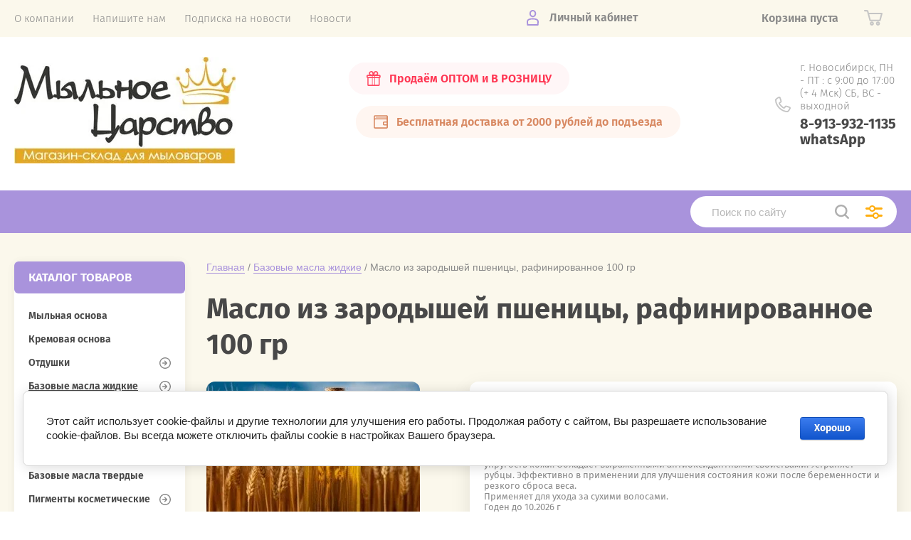

--- FILE ---
content_type: text/html; charset=utf-8
request_url: https://samshitnord.ru/magazin-2/product/maslo-iz-zarodyshej-pshenicy-rafinirovannoe-50-gr
body_size: 24785
content:
			<!doctype html>
<html lang="ru">
<head> <link rel="icon" href="/favicon.ico" type="image/x-icon" />
<meta charset="utf-8">
<meta name="robots" content="all"/>
<title>Масло из зародышей пшеницы, рафинированное 100 гр</title>
<meta name="description" content="Масло из зародышей пшеницы, рафинированное 100 гр">
<meta name="keywords" content="Масло из зародышей пшеницы, рафинированное 100 гр">
<meta name="SKYPE_TOOLBAR" content="SKYPE_TOOLBAR_PARSER_COMPATIBLE">
<meta name="viewport" content="width=device-width, initial-scale=1.0, maximum-scale=1.0, user-scalable=no">
<meta name="format-detection" content="telephone=no">
<meta http-equiv="x-rim-auto-match" content="none">
<link rel="stylesheet" href="/t/v97/images/theme0/theme.scss.css">
<script src="/g/libs/jquery/1.10.2/jquery.min.js"></script>
<script src="/g/libs/jqueryui/1.10.3/jquery-ui.min.js"></script>
	<link rel="stylesheet" href="/g/css/styles_articles_tpl.css">
<link rel='stylesheet' type='text/css' href='/shared/highslide-4.1.13/highslide.min.css'/>
<script type='text/javascript' src='/shared/highslide-4.1.13/highslide.packed.js'></script>
<script type='text/javascript'>
hs.graphicsDir = '/shared/highslide-4.1.13/graphics/';
hs.outlineType = null;
hs.showCredits = false;
hs.lang={cssDirection:'ltr',loadingText:'Загрузка...',loadingTitle:'Кликните чтобы отменить',focusTitle:'Нажмите чтобы перенести вперёд',fullExpandTitle:'Увеличить',fullExpandText:'Полноэкранный',previousText:'Предыдущий',previousTitle:'Назад (стрелка влево)',nextText:'Далее',nextTitle:'Далее (стрелка вправо)',moveTitle:'Передвинуть',moveText:'Передвинуть',closeText:'Закрыть',closeTitle:'Закрыть (Esc)',resizeTitle:'Восстановить размер',playText:'Слайд-шоу',playTitle:'Слайд-шоу (пробел)',pauseText:'Пауза',pauseTitle:'Приостановить слайд-шоу (пробел)',number:'Изображение %1/%2',restoreTitle:'Нажмите чтобы посмотреть картинку, используйте мышь для перетаскивания. Используйте клавиши вперёд и назад'};</script>

<!-- 46b9544ffa2e5e73c3c971fe2ede35a5 -->
<script type='text/javascript' src='/shared/s3/js/lang/ru.js'></script>
<script type='text/javascript' src='/shared/s3/js/common.min.js'></script>
<link rel='stylesheet' type='text/css' href='/shared/s3/css/calendar.css' /><link rel="icon" href="/favicon.ico" type="image/x-icon">

<!--s3_require-->
<link rel="stylesheet" href="/g/basestyle/1.0.1/user/user.css" type="text/css"/>
<link rel="stylesheet" href="/g/basestyle/1.0.1/cookie.message/cookie.message.css" type="text/css"/>
<link rel="stylesheet" href="/g/basestyle/1.0.1/user/user.blue.css" type="text/css"/>
<script type="text/javascript" src="/g/basestyle/1.0.1/user/user.js" async></script>
<link rel="stylesheet" href="/g/basestyle/1.0.1/cookie.message/cookie.message.blue.css" type="text/css"/>
<script type="text/javascript" src="/g/basestyle/1.0.1/cookie.message/cookie.message.js" async></script>
<!--/s3_require-->

<!--s3_goal-->
<script src="/g/s3/goal/1.0.0/s3.goal.js"></script>
<script>new s3.Goal({map:{"134203":{"goal_id":"134203","object_id":"7805803","event":"submit","system":"metrika","label":"order","code":"anketa"}}, goals: [], ecommerce:[{"ecommerce":{"detail":{"products":[{"id":"853018702","name":"Масло из зародышей пшеницы, рафинированное 100 гр","price":125,"brand":null,"category":"Базовые масла жидкие"}]}}}]});</script>
<!--/s3_goal-->
			
		
		
		
			<link rel="stylesheet" type="text/css" href="/g/shop2v2/default/css/theme.less.css">		
			<script type="text/javascript" src="/g/printme.js"></script>
		<script type="text/javascript" src="/g/shop2v2/default/js/tpl.js"></script>
		<script type="text/javascript" src="/g/shop2v2/default/js/baron.min.js"></script>
		
			<script type="text/javascript" src="/g/shop2v2/default/js/shop2.2.js"></script>
		
	<script type="text/javascript">shop2.init({"productRefs": {"232685303":{"ves":{"64384803":["290974703"],"64385003":["853018702"],"64385203":["290974903"],"64385403":["290975103"],"64385603":["290975303"]}}},"apiHash": {"getPromoProducts":"ce011cbea1a3a4610c58e686c670ba6e","getSearchMatches":"fb491c699077fa6f4982eda130f41562","getFolderCustomFields":"819ff4b35a95375d79c1deba73db35e1","getProductListItem":"db0d1597a6d2ac601857e2bb3de757db","cartAddItem":"c68b2399596fe7fa07cffa2efc3e43e3","cartRemoveItem":"b8d510f7cc8a6d1c0db7befb11e348ef","cartUpdate":"90b4d76b25405672daa67bada8ff7d46","cartRemoveCoupon":"06fef2afbfa1a84dbc966a99be4c5f07","cartAddCoupon":"7546bbcf28b5a20ae72f5e183e04e0c8","deliveryCalc":"9becf7fab49aa6e3858cfca83a4615fa","printOrder":"34ed71713b241c5a830e5becdae476b2","cancelOrder":"77a146b3df3cd2eb3d3a97f55d6f2ba4","cancelOrderNotify":"df90d8faf653f64476f5f9b450229454","repeatOrder":"35563201240d5c92a3fb7b24ba5d8356","paymentMethods":"5c663c3034964cc4b0fcf67504323b99","compare":"c7eb6bc83b3f2d133b42a6946dbd34b0"},"hash": null,"verId": 42262,"mode": "product","step": "","uri": "/magazin-2","IMAGES_DIR": "/d/","my": {"show_sections":true,"price_fa_rouble":true,"new_alias":"\u041d\u043e\u0432\u0438\u043d\u043a\u0430","special_alias":"\u0410\u043a\u0446\u0438\u044f","small_images_width":140,"collection_image_width":290,"collection_image_height":265},"shop2_cart_order_payments": 3,"cf_margin_price_enabled": 0,"maps_yandex_key":"","maps_google_key":""});</script>
     <link rel="stylesheet" href="/t/v97/images/theme1/theme.scss.css">
<link rel="stylesheet" href="/t/v97/images/site.addons.scss.css">


<script>
	$(function(){
		$('.folders-left li').each(function(){
			if($(this).hasClass('haschild')) {
				$(this).find('> a').append("<span class='arrow-item'></span>");
		    }
		})
	})
</script>


<script src="/t/v97/images/main.js"></script>

<!--[if lt IE 10]>
<script src="/g/libs/ie9-svg-gradient/0.0.1/ie9-svg-gradient.min.js"></script>
<script src="/g/libs/jquery-placeholder/2.0.7/jquery.placeholder.min.js"></script>
<script src="/g/libs/jquery-textshadow/0.0.1/jquery.textshadow.min.js"></script>
<script src="/g/s3/misc/ie/0.0.1/ie.js"></script>
<![endif]-->
<!--[if lt IE 9]>
<script src="/g/libs/html5shiv/html5.js"></script>
<![endif]-->

<!-- Global site tag (gtag.js) - Google Analytics -->
<script async src="https://www.googletagmanager.com/gtag/js?id=UA-71410126-1"></script>
<script>
  window.dataLayer = window.dataLayer || [];
  function gtag(){dataLayer.push(arguments);}
  gtag('js', new Date());

  gtag('config', 'UA-71410126-1');
</script>

</head>
<body style="opacity: 0;">
	
	<div class="site-wrapper">
		<header role="banner" class="site-header">
			
			<div class="header-top-wrapper">
				<div class="header-top-inner">
					<a href="#" class="menuButton onButtonClick">
						<span class="line"></span>
					</a>
					<div class="menu-countainer-wr" id="menuContainer">
						<div class="menu-container-inner">
							<a href="#" class="close-menu"></a>
							<div class="menu-container-scroll">
								<nav class="menu-top-wrapper">
									<ul class="menu-top"><li class="  "><a href="/about"  ><span>О компании</span></a></li><li class="  "><a href="/napishite-nam"  ><span>Напишите нам</span></a></li><li class="  "><a href="/podpiska_na_novosti_internet-magazi"  ><span>Подписка на новости</span></a></li><li class="  "><a href="/novosti"  ><span>Новости</span></a></li></ul>								</nav>
							</div>
						</div>
					</div>
					<div class="right-header-top">
												<div class="user-flags-wrapper">
														<a href="/news" class="action-flag">
								<div class="icon">Продаём ОПТОМ и В РОЗНИЦУ</div>
							</a>
																					<a href="/dostavka-i-oplata" class="payment-flag">
								<div class="icon">Бесплатная доставка от 2000 рублей до подъезда</div>
							</a>
													</div>
												<div class="login-block-wrapper">
							<div class="title-login"><span class="title-in">Личный кабинет</span></div>
							<div class="login-form">
	<div class="block-body">
					<form method="post" action="/registraciya_polzovate">
				<input type="hidden" name="mode" value="login" />
				<div class="row">
					<label for="login" class="row-title">Логин или e-mail:</label>
					<label class="field text"><input type="text" name="login" id="login" tabindex="1" value="" /></label>
				</div>
				<div class="row">
					<label for="password" class="row-title">Пароль:</label>
					<label class="field password"><input type="password" name="password" id="password" tabindex="2" value="" /></label>
					<button type="submit" class="signin-btn" tabindex="3">Войти</button>
				</div>
			<re-captcha data-captcha="recaptcha"
     data-name="captcha"
     data-sitekey="6LddAuIZAAAAAAuuCT_s37EF11beyoreUVbJlVZM"
     data-lang="ru"
     data-rsize="invisible"
     data-type="image"
     data-theme="light"></re-captcha></form>
			<div class="link-login">
				<a href="/registraciya_polzovate/register" class="register"><span>Регистрация</span></a>
			</div>
			<div class="link-login">
				<a href="/registraciya_polzovate/forgot_password"><span>Забыли пароль?</span></a>
			</div>
		
	</div>
</div>						</div>
						<div class="cart-mini-wrapper">
							
	<div id="shop2-cart-preview">
					<div class="title-cart-mini empty"><span class="title-in">Корзина пуста</span></div>
			</div><!-- Cart Preview -->
	
						</div>
					</div>
				</div>
			</div>
			
			<div class="header-bottom-wrapper">
				<div class="header-bottom-inner">
					<div class="company-info-wrapper">
						<div class="site-logo"><a href="http://samshitnord.ru"><img src="/thumb/2/aNkdCSZqLD6hhOgvZXxDyg/r150/d/logo_samshit_itogovyj.jpg" alt=""></a></div>						<div class="sitename-wrap">
																				</div>
					</div>
					<div class="right-bottom-header">
												<div class="user-flags-wrapper">
														<a href="/news" class="action-flag">
								<div class="icon">Продаём ОПТОМ и В РОЗНИЦУ</div>
							</a>
																					<a href="/dostavka-i-oplata" class="payment-flag">
								<div class="icon">Бесплатная доставка от 2000 рублей до подъезда</div>
							</a>
													</div>
																		<div class="site-contacts-wrapper">
							<div class="site-address">г. Новосибирск,  ПН - ПТ : с 9:00 до 17:00  (+ 4 Мск)  СБ, ВС - выходной</div>														<div class="site-phones">
																	<div><a href="tel:8-913-932-1135 whatsApp">8-913-932-1135 whatsApp</a></div>
															</div>
													</div>
											</div>
				</div>
			</div>
			
		</header> <!-- .site-header -->

		<div class="site-container">

			<div class="shop-folder-items-wr">
				
				<div class="shop-folder-fixed">
					<div class="shop-folder-fixed-inner">
						<a href="#" class="menuButton onButtonClick">
							<span class="line"></span>
						</a>
						<div class="folder-menu-wr" id="folder-menu">
																											</div>
						<div class="shop-search-wrapper">
							<div class="site-search-wr">
								<form action="/magazin-2/search" method="get">
									<input type="text" name="s[name]" value="" class="search-text" placeholder="Поиск по сайту">
									<button type="submit" class="search-button"></button>
								<re-captcha data-captcha="recaptcha"
     data-name="captcha"
     data-sitekey="6LddAuIZAAAAAAuuCT_s37EF11beyoreUVbJlVZM"
     data-lang="ru"
     data-rsize="invisible"
     data-type="image"
     data-theme="light"></re-captcha></form>
								<a href="#" class="search-shop-button"></a>
							</div>
								
    
<div class="shop2-block search-form">
	<div class="block-body">
		<form action="/magazin-2/search" enctype="multipart/form-data">
			<input type="hidden" name="sort_by" value=""/>
			
							<div class="row">
					<div class="row-title">Цена (руб.):</div>
					<div class="row-price">
						<input name="s[price][min]" type="text" size="5" class="small" value="" placeholder="от" />
						<input name="s[price][max]" type="text" size="5" class="small" value="" placeholder="до" />
					</div>
				</div>
			
							<div class="row">
					<label class="row-title" for="shop2-name">Название:</label>
					<input type="text" name="s[name]" size="20" id="shop2-name" value="" />
				</div>
			
							<div class="row">
					<label class="row-title" for="shop2-article">Артикул:</label>
					<input type="text" name="s[article]" id="shop2-article" value="" />
				</div>
			
							<div class="row">
					<label class="row-title" for="shop2-text">Текст:</label>
					<input type="text" name="search_text" size="20" id="shop2-text"  value="" />
				</div>
			
			
							<div class="row">
					<div class="row-title">Выберите категорию:</div>
					<select name="s[folder_id]" id="s[folder_id]" data-placeholder="Все">
						<option value="">Все</option>
																											                            <option value="174697403"  class="first-folder">
	                                 Мыльная основа
	                            </option>
	                        														                            <option value="355357403"  class="first-folder">
	                                 Кремовая основа
	                            </option>
	                        														                            <option value="174704403"  class="first-folder">
	                                 Отдушки
	                            </option>
	                        														                            <option value="176758603" >
	                                &raquo; Цветочные ароматы
	                            </option>
	                        														                            <option value="338515603" >
	                                &raquo; Фруктово-ягодные отдушки
	                            </option>
	                        														                            <option value="338532803" >
	                                &raquo; Свежесть
	                            </option>
	                        														                            <option value="339044203" >
	                                &raquo; Вкусняшки
	                            </option>
	                        														                            <option value="339832203" >
	                                &raquo; Парфюмерные ароматы
	                            </option>
	                        														                            <option value="339863403" >
	                                &raquo; Флора
	                            </option>
	                        														                            <option value="339832403" >
	                                &raquo; Хвойные ароматы
	                            </option>
	                        														                            <option value="339832603" >
	                                &raquo; Прочее
	                            </option>
	                        														                            <option value="184436707" >
	                                &raquo; ТУРЦИЯ
	                            </option>
	                        														                            <option value="204389507" >
	                                &raquo; Япония
	                            </option>
	                        														                            <option value="174702603"  class="first-folder">
	                                 Базовые масла жидкие
	                            </option>
	                        														                            <option value="340197003" >
	                                &raquo; Базовые масла жидкие
	                            </option>
	                        														                            <option value="334664803" >
	                                &raquo; Водорастворимые масла
	                            </option>
	                        														                            <option value="174782403" >
	                                &raquo; Прочее
	                            </option>
	                        														                            <option value="174702403"  class="first-folder">
	                                 Базовые масла твердые
	                            </option>
	                        														                            <option value="174717003"  class="first-folder">
	                                 Пигменты косметические
	                            </option>
	                        														                            <option value="70150507" >
	                                &raquo; Пигменты (Россия)
	                            </option>
	                        														                            <option value="334657003" >
	                                &raquo; Пигменты Льдинка - COLOR
	                            </option>
	                        														                            <option value="334657203" >
	                                &raquo; Пигменты неоновые
	                            </option>
	                        														                            <option value="100703506" >
	                                &raquo;&raquo; Суспензия
	                            </option>
	                        														                            <option value="98485706" >
	                                &raquo;&raquo; сухие
	                            </option>
	                        														                            <option value="334657403" >
	                                &raquo; Пигменты перламутровые
	                            </option>
	                        														                            <option value="181128306" >
	                                &raquo;&raquo; Сухие (порошок)
	                            </option>
	                        														                            <option value="181128506" >
	                                &raquo;&raquo; Суспензия
	                            </option>
	                        														                            <option value="334657603" >
	                                &raquo; Пигменты Швецария (Cosmenyl)
	                            </option>
	                        														                            <option value="334660403" >
	                                &raquo; Люминофор
	                            </option>
	                        														                            <option value="201278704" >
	                                &raquo; Пигменты Турецкие
	                            </option>
	                        														                            <option value="85137902"  class="first-folder">
	                                 Шиммеры
	                            </option>
	                        														                            <option value="113648902" >
	                                &raquo; Шиммеры сухие
	                            </option>
	                        														                            <option value="113648702" >
	                                &raquo; Шиммеры суспнзия
	                            </option>
	                        														                            <option value="174704603"  class="first-folder">
	                                 Красители
	                            </option>
	                        														                            <option value="334656403" >
	                                &raquo; сухие красители водорастворимые
	                            </option>
	                        														                            <option value="195479907" >
	                                &raquo; сухие красители жирорастворимые
	                            </option>
	                        														                            <option value="334656603" >
	                                &raquo; жидкие красители
	                            </option>
	                        														                            <option value="30622508" >
	                                &raquo;&raquo; Водорастворимые красители
	                            </option>
	                        														                            <option value="30625108" >
	                                &raquo;&raquo; Жирорастворимые крвсители
	                            </option>
	                        														                            <option value="174704203"  class="first-folder">
	                                 Ароматизаторы пищевые
	                            </option>
	                        														                            <option value="350601603" >
	                                &raquo; Ароматизаторы жидкие
	                            </option>
	                        														                            <option value="350609003" >
	                                &raquo; Ароматизаторы сухие
	                            </option>
	                        														                            <option value="501358709"  class="first-folder">
	                                 ПЕПТИДЫ И ПРОБИОТИКИ
	                            </option>
	                        														                            <option value="105244509"  class="first-folder">
	                                 Маски для волос
	                            </option>
	                        														                            <option value="339078403"  class="first-folder">
	                                 Масляные экстракты
	                            </option>
	                        														                            <option value="174716003" >
	                                &raquo; Масляные экстракты
	                            </option>
	                        														                            <option value="331018003"  class="first-folder">
	                                 Для шампуня и геля д/душа
	                            </option>
	                        														                            <option value="391812303" >
	                                &raquo; ПАВы
	                            </option>
	                        														                            <option value="391907703" >
	                                &raquo; Эмульгаторы, загустители, стабилизаторы
	                            </option>
	                        														                            <option value="392063103" >
	                                &raquo; Увлажняющие компоненты
	                            </option>
	                        														                            <option value="392103103" >
	                                &raquo; Консерванты
	                            </option>
	                        														                            <option value="64858709" >
	                                &raquo; Поликватерниум
	                            </option>
	                        														                            <option value="174713403"  class="first-folder">
	                                 Для косметики
	                            </option>
	                        														                            <option value="174714203" >
	                                &raquo; Активные компоненты
	                            </option>
	                        														                            <option value="174736803" >
	                                &raquo; Воск
	                            </option>
	                        														                            <option value="174729203" >
	                                &raquo; Душистые вещества
	                            </option>
	                        														                            <option value="174714003" >
	                                &raquo; Консерванты
	                            </option>
	                        														                            <option value="174736603" >
	                                &raquo; Косметические кислоты
	                            </option>
	                        														                            <option value="174742003" >
	                                &raquo; ПАВы
	                            </option>
	                        														                            <option value="174740403" >
	                                &raquo; Сухоцветы, скрабы, водоросли
	                            </option>
	                        														                            <option value="174739003" >
	                                &raquo; Увлажняющие компоненты
	                            </option>
	                        														                            <option value="174713803" >
	                                &raquo; Эмульгаторы, загустители, стабилизаторы
	                            </option>
	                        														                            <option value="64859509" >
	                                &raquo; Поликватерниум
	                            </option>
	                        														                            <option value="119822507"  class="first-folder">
	                                 СО2 экстракты
	                            </option>
	                        														                            <option value="174702803"  class="first-folder">
	                                 Эфирные масла
	                            </option>
	                        														                            <option value="340191603" >
	                                &raquo; Эфирные масла (Ангро)
	                            </option>
	                        														                            <option value="340191803" >
	                                &raquo; Эфирные масла по 10 мл (фасовка)
	                            </option>
	                        														                            <option value="263000706"  class="first-folder">
	                                 Силиконовые формы
	                            </option>
	                        														                            <option value="142290707" >
	                                &raquo; Новый год
	                            </option>
	                        														                            <option value="142290907" >
	                                &raquo; Цветы
	                            </option>
	                        														                            <option value="142291107" >
	                                &raquo; Фрукты, овощи
	                            </option>
	                        														                            <option value="174703003"  class="first-folder">
	                                 Формы для мыла, шоколада, бомбочек
	                            </option>
	                        														                            <option value="174704003" >
	                                &raquo; Для бомбочек
	                            </option>
	                        														                            <option value="174703403" >
	                                &raquo; Формы силиконовые
	                            </option>
	                        														                            <option value="371239003" >
	                                &raquo; Формы для шоколада
	                            </option>
	                        														                            <option value="174703803" >
	                                &raquo; Формы резиновые
	                            </option>
	                        														                            <option value="174719803" >
	                                &raquo; Штампы
	                            </option>
	                        														                            <option value="174703603"  class="first-folder">
	                                 Формы пластиковые
	                            </option>
	                        														                            <option value="179654505" >
	                                &raquo; Формы для детей
	                            </option>
	                        														                            <option value="179654305" >
	                                &raquo; Формы животные, птички,рыбки
	                            </option>
	                        														                            <option value="179648305" >
	                                &raquo; Формы 23 февраля, для мужчин
	                            </option>
	                        														                            <option value="179654905" >
	                                &raquo; Формы цветы
	                            </option>
	                        														                            <option value="179647905" >
	                                &raquo; Формы 8 марта, для женщин
	                            </option>
	                        														                            <option value="179661905" >
	                                &raquo; Формы Школа
	                            </option>
	                        														                            <option value="179662505" >
	                                &raquo; Формы разные
	                            </option>
	                        														                            <option value="179666305" >
	                                &raquo; Формы Вкусняшки
	                            </option>
	                        														                            <option value="179869105" >
	                                &raquo; Форма Новый год
	                            </option>
	                        														                            <option value="179909905" >
	                                &raquo; Формы Медицина
	                            </option>
	                        														                            <option value="180836505" >
	                                &raquo; Формы Любовь
	                            </option>
	                        														                            <option value="180836705" >
	                                &raquo; Формы фрукты, овощи, ягоды
	                            </option>
	                        														                            <option value="181199905" >
	                                &raquo; Формы Пасха
	                            </option>
	                        														                            <option value="181206905" >
	                                &raquo; Формы Геометрические
	                            </option>
	                        														                            <option value="184353105" >
	                                &raquo; Формы Наше время
	                            </option>
	                        														                            <option value="174699003"  class="first-folder">
	                                 Флаконы, баночки
	                            </option>
	                        														                            <option value="174790003" >
	                                &raquo; Баночки
	                            </option>
	                        														                            <option value="174789803" >
	                                &raquo; Флаконы
	                            </option>
	                        														                            <option value="226091305" >
	                                &raquo; Комплектующие
	                            </option>
	                        														                            <option value="174698003"  class="first-folder">
	                                 Упаковка
	                            </option>
	                        														                            <option value="174700603" >
	                                &raquo; Бумага
	                            </option>
	                        														                            <option value="174715803" >
	                                &raquo; Коробки
	                            </option>
	                        														                            <option value="174701603" >
	                                &raquo; Наклейки, декор
	                            </option>
	                        														                            <option value="174702203" >
	                                &raquo; Сумочки, корзинки
	                            </option>
	                        														                            <option value="174700803" >
	                                &raquo; Пакеты
	                            </option>
	                        														                            <option value="447588503"  class="first-folder">
	                                 Для Букетов
	                            </option>
	                        														                            <option value="64316705" >
	                                &raquo; Зелень, стебли, букеты
	                            </option>
	                        														                            <option value="64316905" >
	                                &raquo; Кашпо, корзины, стаканы
	                            </option>
	                        														                            <option value="11903301" >
	                                &raquo; Разное
	                            </option>
	                        														                            <option value="64778305"  class="first-folder">
	                                 Для изготовления духов
	                            </option>
	                        														                            <option value="536630713" >
	                                &raquo; Флаконы для духов
	                            </option>
	                        														                            <option value="40763908"  class="first-folder">
	                                 Основа для аромадиффузора
	                            </option>
	                        														                            <option value="174697203"  class="first-folder">
	                                 Для свечей
	                            </option>
	                        														                            <option value="174714803" >
	                                &raquo; Воск, гель, парафин и т.д.
	                            </option>
	                        														                            <option value="46629908" >
	                                &raquo; Вощина цветная
	                            </option>
	                        														                            <option value="174714603" >
	                                &raquo; Формы
	                            </option>
	                        														                            <option value="174715203" >
	                                &raquo; Красители
	                            </option>
	                        														                            <option value="338912603" >
	                                &raquo;&raquo; Для парафина и воска
	                            </option>
	                        														                            <option value="338912803" >
	                                &raquo;&raquo; Для гелевых свечей
	                            </option>
	                        														                            <option value="174715403" >
	                                &raquo; Песок, грунт
	                            </option>
	                        														                            <option value="174724603" >
	                                &raquo; Подсвечники для свечей
	                            </option>
	                        														                            <option value="174744403" >
	                                &raquo; Фитили и др.
	                            </option>
	                        														                            <option value="339078603"  class="first-folder">
	                                 Наборы
	                            </option>
	                        														                            <option value="174721203" >
	                                &raquo; Наборы для начинающих мыловаров
	                            </option>
	                        														                            <option value="174727603" >
	                                &raquo; Наборы для творчества
	                            </option>
	                        														                            <option value="174720803" >
	                                &raquo; Наборы для творчества &quot;Объемный постер&quot;
	                            </option>
	                        														                            <option value="174719003" >
	                                &raquo; Товары для скрапбукинга
	                            </option>
	                        														                            <option value="174720203" >
	                                &raquo;&raquo; Бумага
	                            </option>
	                        														                            <option value="174698203" >
	                                &raquo; Декупаж и декопатч
	                            </option>
	                        														                            <option value="174721403" >
	                                &raquo;&raquo; Бумага декопатч
	                            </option>
	                        														                            <option value="174721803" >
	                                &raquo;&raquo; Фигурки из папье-маше
	                            </option>
	                        														                            <option value="339078203"  class="first-folder">
	                                 Сырье
	                            </option>
	                        														                            <option value="174711003" >
	                                &raquo; Глицерин
	                            </option>
	                        														                            <option value="463979303" >
	                                &raquo; Масла
	                            </option>
	                        														                            <option value="174743803" >
	                                &raquo; Магнезия
	                            </option>
	                        														                            <option value="174699203" >
	                                &raquo; Щелочь, кислота, сода
	                            </option>
	                        														                            <option value="174730603" >
	                                &raquo;&raquo; Кислота
	                            </option>
	                        														                            <option value="174730803" >
	                                &raquo;&raquo; Сода
	                            </option>
	                        														                            <option value="174730403" >
	                                &raquo;&raquo; Щелочь
	                            </option>
	                        														                            <option value="391806703" >
	                                &raquo; Дёготь
	                            </option>
	                        														                            <option value="382939303"  class="first-folder">
	                                 Глины и соли
	                            </option>
	                        														                            <option value="434553503"  class="first-folder">
	                                 Инструменты
	                            </option>
	                        														                            <option value="165322905"  class="first-folder">
	                                 Глиттер (блестки)
	                            </option>
	                        														                            <option value="140187909"  class="first-folder">
	                                 Фигурки
	                            </option>
	                        														                            <option value="174744003"  class="first-folder">
	                                 Украшения для мыла
	                            </option>
	                        														                            <option value="333369803"  class="first-folder">
	                                 Распродажа.
	                            </option>
	                        														                            <option value="280938908"  class="first-folder">
	                                 Процесс возврата
	                            </option>
	                        														                            <option value="584781109"  class="first-folder">
	                                 Конфиденциальность и защита персональных данных
	                            </option>
	                        														                            <option value="584795109"  class="first-folder">
	                                 Наши реквизиты
	                            </option>
	                        											</select>
				</div>

				<div id="shop2_search_custom_fields"></div>
			
						
			
											    <div class="row">
				        <div class="row-title">Новинка:</div>
			            			            <select name="s[flags][2]" data-placeholder="Все">
				            <option value="">Все</option>
				            <option value="1">да</option>
				            <option value="0">нет</option>
				        </select>
				    </div>
		    												    <div class="row">
				        <div class="row-title">Спецпредложение:</div>
			            			            <select name="s[flags][1]" data-placeholder="Все">
				            <option value="">Все</option>
				            <option value="1">да</option>
				            <option value="0">нет</option>
				        </select>
				    </div>
		    				
							<div class="row">
					<div class="row-title">Результатов на странице:</div>
					<select name="s[products_per_page]">
									            				            				            <option value="5">5</option>
			            				            				            <option value="20">20</option>
			            				            				            <option value="35">35</option>
			            				            				            <option value="50">50</option>
			            				            				            <option value="65">65</option>
			            				            				            <option value="80">80</option>
			            				            				            <option value="95">95</option>
			            					</select>
				</div>
			
			<div class="clear-container"></div>
			<div class="row button">
				<button type="submit" class="search-btn">Найти</button>
			</div>
		<re-captcha data-captcha="recaptcha"
     data-name="captcha"
     data-sitekey="6LddAuIZAAAAAAuuCT_s37EF11beyoreUVbJlVZM"
     data-lang="ru"
     data-rsize="invisible"
     data-type="image"
     data-theme="light"></re-captcha></form>
		<div class="clear-container"></div>
	</div>
</div><!-- Search Form -->						</div>
					</div>
				</div>
			
			</div>
			
			
			<div class="main-container-wr">
																																																																																																																																																																																																																																																																																																																																																																																																																																																																																																																																																																																																																																																																																																																																																																																																																																																																																																																																																																																																																																																																																																																																																																																																																																																																																																																																																																																																<aside role="complementary" class="site-sidebar left">
					<div class="left-subpages-categories-wr">
															            <nav class="menu-left-wrap">
			            	<div class="first-page-item">КАТАЛОГ ТОВАРОВ</div>
			                <ul class="folders-left"><li class=" hidden "><a href="/magazin-2/product/mylnaya-osnova"  >Мыльная основа</a></li><li class=" hidden "><a href="/magazin-2/folder/osnova-dlya-kremov"  >Кремовая основа</a></li><li class="haschild hidden "><a href="/internetmagazin/folder/8924003"  >Отдушки</a><ul class="level-2"><li class="  "><a href="/magazin-2/folder/tsvetochnyye-aromaty"  >Цветочные ароматы</a></li><li class="  "><a href="/magazin-2/folder/fruktovo-yagodnyye-otdushki"  >Фруктово-ягодные отдушки</a></li><li class="  "><a href="/magazin-2/folder/svezhest"  >Свежесть</a></li><li class="  "><a href="/magazin-2/folder/vkusnyashki"  >Вкусняшки</a></li><li class="  "><a href="/magazin-2/folder/parfyumernyye-aromaty"  >Парфюмерные ароматы</a></li><li class="  "><a href="/magazin-2/folder/flora"  >Флора</a></li><li class="  "><a href="/magazin-2/folder/khvoynyye-aromaty"  >Хвойные ароматы</a></li><li class="  "><a href="/magazin-2/folder/procheye-1"  >Прочее</a></li><li class=" hidden "><a href="/magazin-2/folder/turciya"  >ТУРЦИЯ</a></li><li class=" hidden "><a href="/magazin-2/folder/yaponiya"  >Япония</a></li></ul></li><li class="haschild opened active hidden "><a href="/internetmagazin/folder/8921003"  >Базовые масла жидкие</a><ul class="level-2"><li class="  "><a href="/magazin-2/folder/bazovyye-masla-zhidkiye"  >Базовые масла жидкие</a></li><li class="  "><a href="/magazin-2/folder/vodorastvorimyye-masla"  >Водорастворимые масла</a></li><li class=" hidden "><a href="/internetmagazin/folder/157436203"  >Прочее</a></li></ul></li><li class=" hidden "><a href="/internetmagazin/folder/bazoviemaslatverdie"  >Базовые масла твердые</a></li><li class="haschild hidden "><a href="/internetmagazin/folder/15768603"  >Пигменты косметические</a><ul class="level-2"><li class="  "><a href="/magazin-2/folder/pigmenty-rossiya"  >Пигменты (Россия)</a></li><li class="  "><a href="/magazin-2/folder/pigmenty-ldinka-color"  >Пигменты Льдинка - COLOR</a></li><li class="haschild  "><a href="/magazin-2/folder/pigmenty-neonovyye"  >Пигменты неоновые</a><ul class="level-3"><li class=" hidden "><a href="/magazin-2/folder/pigmenty-neonovye-suspenziya"  >Суспензия</a></li><li class=" hidden "><a href="/magazin-2/folder/pigmenty-neonovye-suhie"  >сухие</a></li></ul></li><li class="haschild  "><a href="/magazin-2/folder/pigmenty-perlamutrovyye"  >Пигменты перламутровые</a><ul class="level-3"><li class=" hidden "><a href="/magazin-2/folder/suhie-poroshok"  >Сухие (порошок)</a></li><li class=" hidden "><a href="/magazin-2/folder/suspenziya"  >Суспензия</a></li></ul></li><li class="  "><a href="/magazin-2/folder/pigmenty-shvetsariya"  >Пигменты Швецария (Cosmenyl)</a></li><li class="  "><a href="/magazin-2/folder/lyuminofor"  >Люминофор</a></li><li class="  "><a href="/magazin-2/folder/pigmenty-tureckie"  >Пигменты Турецкие</a></li></ul></li><li class="haschild hidden "><a href="/magazin-2/folder/shimmery"  >Шиммеры</a><ul class="level-2"><li class="  "><a href="/magazin-2/folder/shimmery-suhie"  >Шиммеры сухие</a></li><li class="  "><a href="/magazin-2/folder/shimmery-suspnziya"  >Шиммеры суспнзия</a></li></ul></li><li class="haschild hidden "><a href="/internetmagazin/folder/8924203"  >Красители</a><ul class="level-2"><li class="  "><a href="/magazin-2/folder/sukhiye-krasiteli"  >сухие красители водорастворимые</a></li><li class="  "><a href="/magazin-2/folder/suhie-krasiteli-zhirorastvorimye"  >сухие красители жирорастворимые</a></li><li class="haschild  "><a href="/magazin-2/folder/zhidkiye-krasiteli"  >жидкие красители</a><ul class="level-3"><li class=" hidden "><a href="/folder/vodorastvorimye-krasiteli"  >Водорастворимые красители</a></li><li class=" hidden "><a href="/folder/zhirorastvorimye-krvsiteli"  >Жирорастворимые крвсители</a></li></ul></li></ul></li><li class="haschild hidden "><a href="/internetmagazin/folder/8923803"  >Ароматизаторы пищевые</a><ul class="level-2"><li class="  "><a href="/magazin-2/folder/aromatizatory-zhidkiye"  >Ароматизаторы жидкие</a></li><li class="  "><a href="/magazin-2/folder/aromatizatory-sukhiye-1"  >Ароматизаторы сухие</a></li></ul></li><li class=" hidden "><a href="/magazin-2/folder/peptidy-i-probiotiki"  >ПЕПТИДЫ И ПРОБИОТИКИ</a></li><li class=" hidden "><a href="/magazin-2/folder/maski-dlya-volos"  >Маски для волос</a></li><li class="haschild hidden "><a href="/magazin-2/folder/gidrolaty-ekstrakty"  >Масляные экстракты</a><ul class="level-2"><li class="  "><a href="/internetmagazin/folder/15328203"  >Масляные экстракты</a></li></ul></li><li class="haschild hidden "><a href="/magazin-2/folder/komponenty-dlya-izgotovleniya-shampuney"  >Для шампуня и геля д/душа</a><ul class="level-2"><li class="  "><a href="/magazin-2/folder/pavy"  >ПАВы</a></li><li class="  "><a href="/magazin-2/folder/emulgatory-zagustiteli-stabilizatory"  >Эмульгаторы, загустители, стабилизаторы</a></li><li class="  "><a href="/magazin-2/folder/uvlazhnyayushchiye-komponenty"  >Увлажняющие компоненты</a></li><li class="  "><a href="/magazin-2/folder/konservanty"  >Консерванты</a></li><li class=" hidden "><a href="/magazin-2/folder/polikvaternium"  >Поликватерниум</a></li></ul></li><li class="haschild hidden "><a href="/internetmagazin/folder/12115203"  >Для косметики</a><ul class="level-2"><li class="  "><a href="/magazin-2/folder/12120003"  >Активные компоненты</a></li><li class="  "><a href="/internetmagazin/folder/147177803"  >Воск</a></li><li class="  "><a href="/internetmagazin/folder/141037803"  >Душистые вещества</a></li><li class="  "><a href="/internetmagazin/folder/12119803"  >Консерванты</a></li><li class="  "><a href="/internetmagazin/folder/147177603"  >Косметические кислоты</a></li><li class="  "><a href="/internetmagazin/folder/147184003"  >ПАВы</a></li><li class="  "><a href="/internetmagazin/folder/147181803"  >Сухоцветы, скрабы, водоросли</a></li><li class="  "><a href="/internetmagazin/folder/147180003"  >Увлажняющие компоненты</a></li><li class="  "><a href="/internetmagazin/folder/12119203"  >Эмульгаторы, загустители, стабилизаторы</a></li><li class=" hidden "><a href="/magazin-2/folder/polikvaternium-1"  >Поликватерниум</a></li></ul></li><li class=" hidden "><a href="/magazin-2/folder/so2-ekstrakty-1"  >СО2 экстракты</a></li><li class="haschild hidden "><a href="/internetmagazin/folder/8921203"  >Эфирные масла</a><ul class="level-2"><li class="  "><a href="/magazin-2/folder/efirnyye-masla-angro"  >Эфирные масла (Ангро)</a></li><li class="  "><a href="/magazin-2/folder/efirnyye-masla-po-10-ml-fasovka"  >Эфирные масла по 10 мл (фасовка)</a></li></ul></li><li class="haschild hidden "><a href="/magazin-2/folder/silikonovye-formy"  >Силиконовые формы</a><ul class="level-2"><li class=" hidden "><a href="/magazin-2/folder/novyj-god"  >Новый год</a></li><li class=" hidden "><a href="/magazin-2/folder/cvety"  >Цветы</a></li><li class=" hidden "><a href="/magazin-2/folder/frukty-ovoshchi"  >Фрукты, овощи</a></li></ul></li><li class="haschild hidden "><a href="/internetmagazin/folder/8922603"  >Формы для мыла, шоколада, бомбочек</a><ul class="level-2"><li class="  "><a href="/internetmagazin/folder/8923603"  >Для бомбочек</a></li><li class="  "><a href="/internetmagazin/folder/8923003"  >Формы силиконовые</a></li><li class="  "><a href="/magazin-2/folder/formy-dlya-shokolada"  >Формы для шоколада</a></li><li class="  "><a href="/internetmagazin/folder/8923403"  >Формы резиновые</a></li><li class="  "><a href="/internetmagazin/folder/20904803"  >Штампы</a></li></ul></li><li class="haschild hidden "><a href="/internetmagazin/folder/8923203"  >Формы пластиковые</a><ul class="level-2"><li class=" hidden "><a href="/magazin-2/folder/formy-dlya-detej"  >Формы для детей</a></li><li class=" hidden "><a href="/magazin-2/folder/formy-zhivotnye"  >Формы животные, птички,рыбки</a></li><li class=" hidden "><a href="/magazin-2/folder/formy-23-fevralya-dlya-muzhchin"  >Формы 23 февраля, для мужчин</a></li><li class=" hidden "><a href="/magazin-2/folder/formy-cvety"  >Формы цветы</a></li><li class=" hidden "><a href="/magazin-2/folder/formy-8-marta"  >Формы 8 марта, для женщин</a></li><li class=" hidden "><a href="/magazin-2/folder/formy-shkola"  >Формы Школа</a></li><li class=" hidden "><a href="/magazin-2/folder/formy-raznye"  >Формы разные</a></li><li class=" hidden "><a href="/magazin-2/folder/formy-sladosti"  >Формы Вкусняшки</a></li><li class=" hidden "><a href="/magazin-2/folder/forma-novyj-god"  >Форма Новый год</a></li><li class=" hidden "><a href="/magazin-2/folder/formy-medikam"  >Формы Медицина</a></li><li class=" hidden "><a href="/magazin-2/folder/lyubov"  >Формы Любовь</a></li><li class=" hidden "><a href="/magazin-2/folder/formy-frukty-yagody"  >Формы фрукты, овощи, ягоды</a></li><li class=" hidden "><a href="/magazin-2/folder/formy-pasha"  >Формы Пасха</a></li><li class=" hidden "><a href="/magazin-2/folder/formy-geometricheskie"  >Формы Геометрические</a></li><li class=" hidden "><a href="/magazin-2/folder/formy-nashe-vremya"  >Формы Наше время</a></li></ul></li><li class="haschild hidden "><a href="/internetmagazin/folder/1180445"  >Флаконы, баночки</a><ul class="level-2"><li class="  "><a href="/internetmagazin/folder/168511803"  >Баночки</a></li><li class="  "><a href="/internetmagazin/folder/168511603"  >Флаконы</a></li><li class=" hidden "><a href="/magazin-2/folder/komplektuyushchie"  >Комплектующие</a></li></ul></li><li class="haschild hidden "><a href="/internetmagazin/folder/810846"  >Упаковка</a><ul class="level-2"><li class="  "><a href="/internetmagazin/folder/8788403"  >Бумага</a></li><li class="  "><a href="/internetmagazin/folder/15175003"  >Коробки</a></li><li class="  "><a href="/internetmagazin/folder/8790203"  >Наклейки, декор</a></li><li class="  "><a href="/internetmagazin/folder/8791603"  >Сумочки, корзинки</a></li><li class="  "><a href="/internetmagazin/folder/8788603"  >Пакеты</a></li></ul></li><li class="haschild hidden "><a href="/magazin-2/folder/dlya-buketov"  >Для Букетов</a><ul class="level-2"><li class=" hidden "><a href="/magazin-2/folder/zelen-stebli-bukety"  >Зелень, стебли, букеты</a></li><li class=" hidden "><a href="/magazin-2/folder/kupol-kashpo-stakany"  >Кашпо, корзины, стаканы</a></li><li class="  "><a href="/magazin-2/folder/korzinki-upakovka"  >Разное</a></li></ul></li><li class="haschild hidden "><a href="/magazin-2/folder/dushistye-veshchestva"  >Для изготовления духов</a><ul class="level-2"><li class=" hidden "><a href="/magazin-2/folder/flakony-dlya-duhov"  >Флаконы для духов</a></li></ul></li><li class=" hidden "><a href="/folder/osnova-dlya-aromadiffuzora"  >Основа для аромадиффузора</a></li><li class="haschild hidden "><a href="/internetmagazin/folder/662131"  >Для свечей</a><ul class="level-2"><li class=" hidden "><a href="/internetmagazin/folder/14343003"  >Воск, гель, парафин и т.д.</a></li><li class=" hidden "><a href="/folder/voshchina-cvetnaya"  >Вощина цветная</a></li><li class="  "><a href="/internetmagazin/folder/14342803"  >Формы</a></li><li class="haschild  "><a href="/internetmagazin/folder/14343403"  >Красители</a><ul class="level-3"><li class="  "><a href="/magazin-2/folder/dlya-parafina-i-voska"  >Для парафина и воска</a></li><li class="  "><a href="/magazin-2/folder/dlya-gelevykh-svechey"  >Для гелевых свечей</a></li></ul></li><li class="  "><a href="/internetmagazin/folder/14343803"  >Песок, грунт</a></li><li class="  "><a href="/internetmagazin/folder/46180203"  >Подсвечники для свечей</a></li><li class="  "><a href="/internetmagazin/folder/150082203"  >Фитили и др.</a></li></ul></li><li class="haschild hidden "><a href="/magazin-2/folder/nabory"  >Наборы</a><ul class="level-2"><li class="  "><a href="/internetmagazin/folder/26561003"  >Наборы для начинающих мыловаров</a></li><li class="  "><a href="/internetmagazin/folder/116209003"  >Наборы для творчества</a></li><li class="  "><a href="/internetmagazin/folder/21173203"  >Наборы для творчества &quot;Объемный постер&quot;</a></li><li class="haschild  "><a href="/internetmagazin/folder/20868203"  >Товары для скрапбукинга</a><ul class="level-3"><li class="  "><a href="/internetmagazin/folder/20948003"  >Бумага</a></li></ul></li><li class="haschild  "><a href="/internetmagazin/folder/826941"  >Декупаж и декопатч</a><ul class="level-3"><li class="  "><a href="/internetmagazin/folder/27519203"  >Бумага декопатч</a></li><li class="  "><a href="/internetmagazin/folder/27663003"  >Фигурки из папье-маше</a></li></ul></li></ul></li><li class="haschild hidden "><a href="/magazin-2/folder/syrye"  >Сырье</a><ul class="level-2"><li class="  "><a href="/internetmagazin/folder/8966203"  >Глицерин</a></li><li class="  "><a href="/magazin-2/folder/masla-1"  >Масла</a></li><li class="  "><a href="/internetmagazin/folder/148917603"  >Магнезия</a></li><li class="haschild  "><a href="/internetmagazin/folder/3135603"  >Щелочь, кислота, сода</a><ul class="level-3"><li class="  "><a href="/internetmagazin/folder/144344203"  >Кислота</a></li><li class="  "><a href="/internetmagazin/folder/144344403"  >Сода</a></li><li class="  "><a href="/internetmagazin/folder/144344003"  >Щелочь</a></li></ul></li><li class="  "><a href="/magazin-2/folder/degot"  >Дёготь</a></li></ul></li><li class=" hidden "><a href="/magazin-2/folder/gliny-i-soli"  >Глины и соли</a></li><li class=" hidden "><a href="/magazin-2/folder/instrumenty"  >Инструменты</a></li><li class=" hidden "><a href="/magazin-2/folder/glitter-blestki"  >Глиттер (блестки)</a></li><li class=" hidden "><a href="/magazin-2/folder/figurki-1"  >Фигурки</a></li><li class=" hidden "><a href="/internetmagazin/folder/148917803"  >Украшения для мыла</a></li><li class=" hidden "><a href="/magazin-2/folder/rasprodazha"  >Распродажа.</a></li><li class=" hidden "><a href="/magazin-2/folder/process-vozvrata"  >Процесс возврата</a></li><li class=" hidden "><a href="/magazin-2/folder/konfidencialnost-i-zashchita-personalnyh-dannyh"  >Конфиденциальность и защита персональных данных</a></li><li class=" hidden "><a href="/magazin-2/folder/nashi-rekvizity"  >Наши реквизиты</a></li></ul>			                
			                </nav>
			            					</div>
				</aside> <!-- .site-sidebar.left -->
								<main role="main" class="site-main">
					<div class="site-main__inner">
													
<div class="site-path-wrap" data-url="/"><a href="/">Главная</a> / <a href="/internetmagazin/folder/8921003">Базовые масла жидкие</a> / Масло из зародышей пшеницы, рафинированное 100 гр</div>												<h1>Масло из зародышей пшеницы, рафинированное 100 гр</h1>
						
						
						<div class="shop2-cookies-disabled shop2-warning hide"></div>
				
		
							
			
							
			
							
			
		
				
									

<form 
	method="post" 
	action="/magazin-2?mode=cart&amp;action=add" 
	accept-charset="utf-8"
	class="shop-product">

	<input type="hidden" name="kind_id" value="853018702"/>
	<input type="hidden" name="product_id" value="232685303"/>
	<input type="hidden" name="meta" value='{&quot;ves&quot;:64385003}'/>

			
	<div class="product-side-l">
		<div class="product-image"  >
							<div class="slider-big-images">
							<div class="thumb-item">
			<a href="/thumb/2/jI53x5kd5jihcWkGQ4G2WA/r/d/maslo_zarodyshej_pshenicy.jpg">
				<img src="/thumb/2/fAEIozaxBuc_txYWDDY4bw/540r540/d/maslo_zarodyshej_pshenicy.jpg" alt="Масло из зародышей пшеницы, рафинированное 100 гр" title="Масло из зародышей пшеницы, рафинированное 100 гр" />
			</a>
		</div>
			
				</div>
						<div class="product-label">
							</div>
		</div>
			</div>
	<div class="product-side-r">
		<div class="product-side-r-inner">
			
	
					
	
	
					<div class="shop2-product-article"><span>Артикул:</span> 400542</div>
	
				                <div class="product-anonce">
                Масло зародышей пшеницы применяется для ухода за сухой и увядающей кожей, особенно в климактерический период. Оно регенерирует, разглаживает и создает здоровый цвет лица. Масло применяют для ухода за кожей вокруг глаз. Оно устраняет мелкие морщинки и препятствует образованию новых, повышает эластичность и упругость кожи. Обладает выраженными антиоксидантными свойствами. Устраняет рубцы. Эффективно в применении для улучшения состояния кожи после беременности и резкого сброса веса.<br />
Применяет для ухода за сухими волосами.<br />
Годен до 10.2026 г
            </div>
            
            

 
	
	
		
			<div class="shop-product-options"><div class="odd type-select"><div class="option-title">Выберите Вес ▼</div><div class="option-value"><label><select name="cf_ves" class="shop2-cf"><option  value="64384803" data-name="ves" data-value="64384803" data-kinds="290974703" >50 гр</option><option  value="64385003" data-name="ves" data-value="64385003" data-kinds="853018702" selected="selected">100 гр</option><option  value="64385203" data-name="ves" data-value="64385203" data-kinds="290974903" >250 гр</option><option  value="64385403" data-name="ves" data-value="64385403" data-kinds="290975103" >500 гр</option><option  value="64385603" data-name="ves" data-value="64385603" data-kinds="290975303" >1 кг</option></select></label></div></div></div>
			

							
			
							<div class="form-add">
					<div class="form-add-top">
						<div class="product-price">
								
							
	<div class="price-current">
		<strong>125.00</strong> 	<em class="fa fa-rouble">
		<svg height="10.81" width="8.657" preserveAspectRatio="xMidYMid" viewBox="0 0 8.657 10.81">
		 <path fill-rule="evenodd" d="m3.597 6.826h0.704c1.344 0 2.405-0.277 3.184-0.832s1.168-1.408 1.168-2.56c0-1.109-0.392-1.96-1.176-2.552s-1.853-0.888-3.208-0.888h-3.168v5.312h-1.088v1.52h1.088v0.944h-1.088v1.312h1.088v1.728h2.496v-1.728h2.592v-1.312h-2.592v-0.944zm0.624-5.072c0.608 0 1.072 0.144 1.392 0.432s0.48 0.715 0.48 1.28c0 0.629-0.16 1.093-0.48 1.392s-0.768 0.448-1.344 0.448h-0.672v-3.552h0.624z"/>
		</svg>
	</em>
				</div>
						</div>

											</div>
											<div class="form-add-bottom">
								<div class="product-amount">
					<div class="amount-title">Кол-во:</div>
							<div class="shop2-product-amount">
				<button type="button" class="amount-minus">&#8722;</button><input type="text" name="amount" data-min="1" data-multiplicity="0" maxlength="4" value="1" /><button type="button" class="amount-plus">&#43;</button>
			</div>
						</div>

							
			<button class="shop2-product-btn type-3 buy" type="submit">
			<span>Положить в корзину</span>
		</button>
	

<input type="hidden" value="Масло из зародышей пшеницы, рафинированное 100 гр" name="product_name" />
<input type="hidden" value="http://samshitnord.ru/magazin-2/product/maslo-iz-zarodyshej-pshenicy-rafinirovannoe-50-gr" name="product_link" />															<a class="buy-one-click-button" href="#">Купить в один клик</a>
													</div>
						
			<div class="product-compare">
			<label>
				<input type="checkbox" value="853018702"/>
				Добавить к сравнению
			</label>
		</div>
		
									</div>
					</div>
		
					<div class="yashare-wr">
				<div class="yashare-head">поделиться:</div>
				<div class="yashare">
					<script type="text/javascript" src="https://yandex.st/share/share.js" charset="utf-8"></script>
					
					<style type="text/css">
						div.yashare span.b-share a.b-share__handle img,
						div.yashare span.b-share a.b-share__handle span {
							background-image: url("https://yandex.st/share/static/b-share-icon.png");
						}
					</style>
					<script src="//yastatic.net/es5-shims/0.0.2/es5-shims.min.js"></script>
					<script src="//yastatic.net/share2/share.js"></script>
					
					<div class="ya-share2" data-yashareL10n="ru" data-services="vkontakte,odnoklassniki,moimir,google"></div>
				</div>
			</div>
			</div>
<re-captcha data-captcha="recaptcha"
     data-name="captcha"
     data-sitekey="6LddAuIZAAAAAAuuCT_s37EF11beyoreUVbJlVZM"
     data-lang="ru"
     data-rsize="invisible"
     data-type="image"
     data-theme="light"></re-captcha></form><!-- Product -->

	



	<div class="shop-product-data" id="initProductTabs">
					<ul class="shop-product-tabs">
				<li class="active-tab"><a href="#shop2-tabs-1">Параметры</a></li><li ><a href="#shop2-tabs-2">Описание</a></li><li ><a href="#shop2-tabs-3">Модификации</a></li>
			</ul>

						<div class="shop2-product-desc">
				
								<div class="desc-area active-area" id="shop2-tabs-1">
					<div class="shop-product-params"><div class="even"><div class="param-title">Выберите Вес ▼</div><div class="param-body">100 гр</div></div></div>
					<div class="shop2-clear-container"></div>
				</div>
				
								<div class="desc-area " id="shop2-tabs-2">
					<p><img alt="масло зародышей пшеницы" height="90" src="/thumb/2/forTYtERllVgWs1CNzRMxQ/90r90/d/maslo_zarodyshej_pshenicy_5.jpg" style="border-width: 0" width="69" /> &nbsp; &nbsp;&nbsp;<span style="font-size:14pt;">Масло зародышей пшеницы </span></p>

<p><span style="font-size:14pt;">-применяется для ухода за сухой и увядающей кожей, особенно в климактерический период. Оно регенерирует, разглаживает и создает здоровый цвет лица. Масло применяют для ухода за кожей вокруг глаз. Оно устраняет мелкие морщинки и препятствует образованию новых, повышает эластичность и упругость кожи. Обладает выраженными антиоксидантными свойствами. Устраняет рубцы. Эффективно в применении для улучшения состояния кожи после беременности и резкого сброса веса.</span></p>

<p><span style="font-size:14pt;"><strong>Лечение:</strong>&nbsp;Применяется для лечения варикозного расширения вен &ndash; укрепляет стенки сосудов.</span></p>

<p><span style="font-size:14pt;"><strong>Волосы:</strong>&nbsp;Применяет для ухода за сухими волосами.</span></p>

<p><span style="font-size:14pt;"><strong>Особенности</strong>: Масло Зародышей пшеницы очень жирное и тяжелое для впитывания. Для того, что бы улучшить транспортные способности, его следует разбавлять более легкими по текстуре жирными транспортными маслами. Например: виноградной косточки, абрикосовым, жожоба, семенем мака, конопляным маслом.</span></p>

<p><span style="font-size:14pt;"><strong>Применение:</strong><br />
&mdash; как базовое и транспортное масло<br />
&mdash; омолаживающие, питательные &nbsp;маски для лица<br />
&mdash; массажное масло для проблемной кожи<br />
&mdash; маски для улучшения волос<br />
&mdash; изготовление &nbsp;домашней косметики<br />
&mdash; в качестве добавки в мыло ручной работы</span></p>
					<div class="shop2-clear-container"></div>
				</div>
								
								<div class="desc-area " id="shop2-tabs-3">
					<div class="shop-group-kinds">
							

<div class="shop-kind-item flex">
	
			<div class="kind-image">
				<div class="product-label">
									</div>
								<a href="/magazin-2/product/maslo-iz-zarodyshey-pshenitsy-50-gr-2"><img src="/thumb/2/-HxLDuOOz2-GlHS05-biBw/290r265/d/maslo_zarodyshej_pshenicy_5.jpg" alt="Масло из зародышей пшеницы 50 гр" title="Масло из зародышей пшеницы 50 гр" /></a>
		            							</div>
			<div class="kind-details">
				<div class="kind-name"><a href="/magazin-2/product/maslo-iz-zarodyshey-pshenitsy-50-gr-2">Масло из зародышей пшеницы 50 гр</a></div>
													
			<div class="product-compare">
			<label>
				<input type="checkbox" value="290974703"/>
				Добавить к сравнению
			</label>
		</div>
		
<div class="shop-product-params"><div class="even"><div class="param-title">Выберите Вес ▼</div><div class="param-body">50 гр</div></div></div>							</div>
						<div class="kind-bottom-wr">
				<div class="kind-price">
												
	                					
	<div class="price-current">
		<strong>75.00</strong> 	<em class="fa fa-rouble">
		<svg height="10.81" width="8.657" preserveAspectRatio="xMidYMid" viewBox="0 0 8.657 10.81">
		 <path fill-rule="evenodd" d="m3.597 6.826h0.704c1.344 0 2.405-0.277 3.184-0.832s1.168-1.408 1.168-2.56c0-1.109-0.392-1.96-1.176-2.552s-1.853-0.888-3.208-0.888h-3.168v5.312h-1.088v1.52h1.088v0.944h-1.088v1.312h1.088v1.728h2.496v-1.728h2.592v-1.312h-2.592v-0.944zm0.624-5.072c0.608 0 1.072 0.144 1.392 0.432s0.48 0.715 0.48 1.28c0 0.629-0.16 1.093-0.48 1.392s-0.768 0.448-1.344 0.448h-0.672v-3.552h0.624z"/>
		</svg>
	</em>
				</div>
				</div>
									                			</div>
						
	</div>	

<div class="shop-kind-item flex">
	
			<div class="kind-image">
				<div class="product-label">
									</div>
								<a href="/magazin-2/product/maslo-iz-zarodyshey-pshenitsy-50-gr-3"><img src="/thumb/2/ltWoxMN94OWfDQ61fBp-ag/290r265/d/maslo_zarodyshej_pshenicy.jpg" alt="Масло из зародышей пшеницы 250 гр" title="Масло из зародышей пшеницы 250 гр" /></a>
		            							</div>
			<div class="kind-details">
				<div class="kind-name"><a href="/magazin-2/product/maslo-iz-zarodyshey-pshenitsy-50-gr-3">Масло из зародышей пшеницы 250 гр</a></div>
													
			<div class="product-compare">
			<label>
				<input type="checkbox" value="290974903"/>
				Добавить к сравнению
			</label>
		</div>
		
<div class="shop-product-params"><div class="odd"><div class="param-title">Выберите Вес ▼</div><div class="param-body">250 гр</div></div></div>							</div>
						<div class="kind-bottom-wr">
				<div class="kind-price">
												
	                					
	<div class="price-current">
		<strong>313.00</strong> 	<em class="fa fa-rouble">
		<svg height="10.81" width="8.657" preserveAspectRatio="xMidYMid" viewBox="0 0 8.657 10.81">
		 <path fill-rule="evenodd" d="m3.597 6.826h0.704c1.344 0 2.405-0.277 3.184-0.832s1.168-1.408 1.168-2.56c0-1.109-0.392-1.96-1.176-2.552s-1.853-0.888-3.208-0.888h-3.168v5.312h-1.088v1.52h1.088v0.944h-1.088v1.312h1.088v1.728h2.496v-1.728h2.592v-1.312h-2.592v-0.944zm0.624-5.072c0.608 0 1.072 0.144 1.392 0.432s0.48 0.715 0.48 1.28c0 0.629-0.16 1.093-0.48 1.392s-0.768 0.448-1.344 0.448h-0.672v-3.552h0.624z"/>
		</svg>
	</em>
				</div>
				</div>
									                			</div>
						
	</div>	

<div class="shop-kind-item flex">
	
			<div class="kind-image">
				<div class="product-label">
									</div>
								<a href="/magazin-2/product/maslo-iz-zarodyshey-pshenitsy-50-gr-4"><img src="/thumb/2/ltWoxMN94OWfDQ61fBp-ag/290r265/d/maslo_zarodyshej_pshenicy.jpg" alt="Масло из зародышей пшеницы 500 гр" title="Масло из зародышей пшеницы 500 гр" /></a>
		            							</div>
			<div class="kind-details">
				<div class="kind-name"><a href="/magazin-2/product/maslo-iz-zarodyshey-pshenitsy-50-gr-4">Масло из зародышей пшеницы 500 гр</a></div>
													
			<div class="product-compare">
			<label>
				<input type="checkbox" value="290975103"/>
				Добавить к сравнению
			</label>
		</div>
		
<div class="shop-product-params"><div class="even"><div class="param-title">Выберите Вес ▼</div><div class="param-body">500 гр</div></div></div>							</div>
						<div class="kind-bottom-wr">
				<div class="kind-price">
												
	                					
	<div class="price-current">
		<strong>522.00</strong> 	<em class="fa fa-rouble">
		<svg height="10.81" width="8.657" preserveAspectRatio="xMidYMid" viewBox="0 0 8.657 10.81">
		 <path fill-rule="evenodd" d="m3.597 6.826h0.704c1.344 0 2.405-0.277 3.184-0.832s1.168-1.408 1.168-2.56c0-1.109-0.392-1.96-1.176-2.552s-1.853-0.888-3.208-0.888h-3.168v5.312h-1.088v1.52h1.088v0.944h-1.088v1.312h1.088v1.728h2.496v-1.728h2.592v-1.312h-2.592v-0.944zm0.624-5.072c0.608 0 1.072 0.144 1.392 0.432s0.48 0.715 0.48 1.28c0 0.629-0.16 1.093-0.48 1.392s-0.768 0.448-1.344 0.448h-0.672v-3.552h0.624z"/>
		</svg>
	</em>
				</div>
				</div>
									                			</div>
						
	</div>	

<div class="shop-kind-item flex">
	
			<div class="kind-image">
				<div class="product-label">
									</div>
								<a href="/magazin-2/product/maslo-iz-zarodyshey-pshenitsy-50-gr-5"><img src="/thumb/2/ltWoxMN94OWfDQ61fBp-ag/290r265/d/maslo_zarodyshej_pshenicy.jpg" alt="Масло из зародышей пшеницы 1 кг" title="Масло из зародышей пшеницы 1 кг" /></a>
		            							</div>
			<div class="kind-details">
				<div class="kind-name"><a href="/magazin-2/product/maslo-iz-zarodyshey-pshenitsy-50-gr-5">Масло из зародышей пшеницы 1 кг</a></div>
													
			<div class="product-compare">
			<label>
				<input type="checkbox" value="290975303"/>
				Добавить к сравнению
			</label>
		</div>
		
<div class="shop-product-params"><div class="odd"><div class="param-title">Выберите Вес ▼</div><div class="param-body">1 кг</div></div></div>							</div>
						<div class="kind-bottom-wr">
				<div class="kind-price">
												
	                					
	<div class="price-current">
		<strong>870.00</strong> 	<em class="fa fa-rouble">
		<svg height="10.81" width="8.657" preserveAspectRatio="xMidYMid" viewBox="0 0 8.657 10.81">
		 <path fill-rule="evenodd" d="m3.597 6.826h0.704c1.344 0 2.405-0.277 3.184-0.832s1.168-1.408 1.168-2.56c0-1.109-0.392-1.96-1.176-2.552s-1.853-0.888-3.208-0.888h-3.168v5.312h-1.088v1.52h1.088v0.944h-1.088v1.312h1.088v1.728h2.496v-1.728h2.592v-1.312h-2.592v-0.944zm0.624-5.072c0.608 0 1.072 0.144 1.392 0.432s0.48 0.715 0.48 1.28c0 0.629-0.16 1.093-0.48 1.392s-0.768 0.448-1.344 0.448h-0.672v-3.552h0.624z"/>
		</svg>
	</em>
				</div>
				</div>
									                			</div>
						
	</div>
					</div><!-- Group Products -->
					<div class="shop2-clear-container"></div>
				</div>
								
				
				

					            
			</div><!-- Product Desc -->
		
					<div class="shop2-product-tags">
				<span>теги:</span>
				<div>
											<a href="/magazin-2/tag/maslo-iz-zarodyshey-pshenitsy">Масло из зародышей пшеницы</a>									</div>
			</div>
				
		<div class="shop2-clear-container"></div>
	</div>

	

		

<div class="buy-one-click-form-wr">
	<div class="buy-one-click-form-in" >
		<a href="#" class="close-form"></a>
        <div class="tpl-anketa oneTextInput" data-api-url="/-/x-api/v1/public/?method=form/postform&param[form_id]=238803" data-api-type="form">
			<div class="title">Вопросы и ответы</div>				<form method="post" action="/">
		<input type="hidden" name="params[placeholdered_fields]" value="" />
		<input type="hidden" name="form_id" value="238803">
		<input type="hidden" name="tpl" value="global:form.minimal.2.2.75.tpl">
									        <div class="tpl-field type-textarea field-required">
	          <div class="field-title">Ваш вопрос: <span class="field-required-mark">*</span></div>	          	          <div class="field-value">
	          		            	<textarea required cols="50" rows="7" name="d[0]"></textarea>
	            	            	          </div>
	        </div>
	        		
		
		<div class="tpl-field tpl-field-button">
			<button type="submit" class="tpl-form-button">Отправить</button>
		</div>

		<re-captcha data-captcha="recaptcha"
     data-name="captcha"
     data-sitekey="6LddAuIZAAAAAAuuCT_s37EF11beyoreUVbJlVZM"
     data-lang="ru"
     data-rsize="invisible"
     data-type="image"
     data-theme="light"></re-captcha></form>
					</div>
	</div>
</div>
			
			<p><a href="javascript:shop2.back()" class="shop2-btn shop2-btn-back">Назад</a></p>
		
	

	</div>
				</main> <!-- .site-main -->
			</div>
			
						<div class="main-editing-block-wr">
				<div class="main-editing-block-inner">
					<div class="editing-left-item">
						<div class="title-item">Открылся интернет магазин &quot;Формула крема&quot;</div>
						<div class="body-item">
							<div><p>По просьбе Мыловаров мы интернет магазин разделили на две части.</p>

<p>Мыльное царство для мыловаров.</p>

<p><a href="http://forkrem.ru/" title="На главную страницу">Формула крема</a>&nbsp;- Товары для изготовления домашней косметики.</p></div>
							<a href="https://forkrem.ru/" class="button-item">Подробнее</a>						</div>
						<a href="https://forkrem.ru/" class="button-item">Подробнее</a>					</div>
					<div class="editing-right-item">
						<div class="image-cover">
							<img class="cover-img" src="/thumb/2/wACPpi6cm7e_g07yIivWfA/930r350/d/kremovarochka.jpg" alt="">
						</div>
					</div>
				</div>
			</div>
						
									

						<div class="work-block-wrapper">
				<div class="work-block-inner">
										<div class="work-item">
						<div class="work-icon">
															<svg xmlns="http://www.w3.org/2000/svg" width="38.031" height="28.97" viewBox="0 0 38.031 28.97">
  <metadata><?xpacket begin="﻿" id="W5M0MpCehiHzreSzNTczkc9d"?>
<x:xmpmeta xmlns:x="adobe:ns:meta/" x:xmptk="Adobe XMP Core 5.6-c138 79.159824, 2016/09/14-01:09:01        ">
   <rdf:RDF xmlns:rdf="http://www.w3.org/1999/02/22-rdf-syntax-ns#">
      <rdf:Description rdf:about=""/>
   </rdf:RDF>
</x:xmpmeta>                                                                                            
                           
<?xpacket end="w"?></metadata>
  <path fill-rule="evenodd" data-name="Shape 4 copy 4" class="cls-1" d="M832.245,3963.8l-4.753-6.44a3.8,3.8,0,0,0-3.042-1.55H817.8v-1.93a3.835,3.835,0,0,0-3.8-3.86h-15.21a3.836,3.836,0,0,0-3.8,3.86v15.46H817.8v-9.66h6.655l4.753,6.44v5.15h-3.8v1.94a1.9,1.9,0,1,1-3.8,0v-1.94H804.487v1.94a1.9,1.9,0,1,1-3.8,0v-1.94h-5.7v3.87h2.226a5.679,5.679,0,0,0,10.759,0H818.12a5.678,5.678,0,0,0,10.758,0H829.2a3.844,3.844,0,0,0,3.8-3.87v-5.15A3.952,3.952,0,0,0,832.245,3963.8Zm-18.252,1.68h-15.21v-11.6h15.21v11.6Z" transform="translate(-794.969 -3950.03)"/>
</svg>

													</div>
						<div class="work-title">Бесплатная доставка</div>
						<div class="work-subtitle">по Новосибирску от 2000 рублей</div>					</div>
										<div class="work-item">
						<div class="work-icon">
															<svg xmlns="http://www.w3.org/2000/svg" width="30" height="29" viewBox="0 0 30 29">
  <metadata><?xpacket begin="﻿" id="W5M0MpCehiHzreSzNTczkc9d"?>
<x:xmpmeta xmlns:x="adobe:ns:meta/" x:xmptk="Adobe XMP Core 5.6-c138 79.159824, 2016/09/14-01:09:01        ">
   <rdf:RDF xmlns:rdf="http://www.w3.org/1999/02/22-rdf-syntax-ns#">
      <rdf:Description rdf:about=""/>
   </rdf:RDF>
</x:xmpmeta>
                         
<?xpacket end="w"?></metadata>

  <path fill-rule="evenodd" data-name="Shape 4 copy 5" class="cls-1" d="M1127,3962.23a2.245,2.245,0,1,1-2.24-2.26A2.247,2.247,0,0,1,1127,3962.23Zm10.49,4.52a2.245,2.245,0,1,1-2.24-2.26A2.256,2.256,0,0,1,1137.49,3966.75Zm-9.24,3.1-2.49-1.67,5.99-9.05,2.49,1.67Zm5.38,9.14a6.581,6.581,0,0,1-2.3-.55,2.517,2.517,0,0,0-2.66,0,5.221,5.221,0,0,1-3.3.4,5.051,5.051,0,0,1-2.5-2.33,2.382,2.382,0,0,0-2.05-1.5,5,5,0,0,1-2.94-1.65,5.092,5.092,0,0,1-.66-3.32,4.687,4.687,0,0,0-.05-1.35,4.615,4.615,0,0,0-.72-1.06,4.143,4.143,0,0,1,0-6.28,2.365,2.365,0,0,0,.77-2.41,5.092,5.092,0,0,1,.66-3.32,5,5,0,0,1,2.94-1.65,4.591,4.591,0,0,0,1.25-.46,4.364,4.364,0,0,0,.8-1.04,5.1,5.1,0,0,1,2.5-2.33,5.221,5.221,0,0,1,3.3.4,2.518,2.518,0,0,0,2.66,0,5.221,5.221,0,0,1,3.3-.4,5.1,5.1,0,0,1,2.5,2.33,4.364,4.364,0,0,0,.8,1.04,4.591,4.591,0,0,0,1.25.46,4.038,4.038,0,0,1,3.6,4.97,5.18,5.18,0,0,0,.05,1.36,4.816,4.816,0,0,0,.72,1.05,4.143,4.143,0,0,1,0,6.28,4.615,4.615,0,0,0-.72,1.06,5.1,5.1,0,0,0-.05,1.35,4.038,4.038,0,0,1-3.6,4.97,2.382,2.382,0,0,0-2.05,1.5,5.051,5.051,0,0,1-2.5,2.33A3.27,3.27,0,0,1,1133.63,3978.99Zm-3.63-3.94a6.926,6.926,0,0,1,2.38.56,4.608,4.608,0,0,0,1.25.37l0.08-.01a3.736,3.736,0,0,0,.91-1.12,6.771,6.771,0,0,1,1.55-1.82,6.585,6.585,0,0,1,2.21-.92,3.547,3.547,0,0,0,1.32-.53,3.923,3.923,0,0,0,.09-1.41,5.154,5.154,0,0,1,1.42-4.43,1.392,1.392,0,0,0,0-2.5,6.534,6.534,0,0,1-1.23-2.01,6.74,6.74,0,0,1-.19-2.42,3.944,3.944,0,0,0-.09-1.41,3.562,3.562,0,0,0-1.32-.52,5.132,5.132,0,0,1-3.75-2.75,4.042,4.042,0,0,0-.92-1.12,4.928,4.928,0,0,0-1.33.36,5.337,5.337,0,0,1-4.76,0,4.528,4.528,0,0,0-1.25-.36,3.008,3.008,0,0,0-.99,1.12,6.771,6.771,0,0,1-1.55,1.82,6.613,6.613,0,0,1-2.21.93,3.562,3.562,0,0,0-1.32.52,3.76,3.76,0,0,0-.08,1.41,6.986,6.986,0,0,1-.2,2.42,6.534,6.534,0,0,1-1.23,2.01,1.392,1.392,0,0,0,0,2.5,6.78,6.78,0,0,1,1.23,2.01,6.986,6.986,0,0,1,.2,2.42,3.742,3.742,0,0,0,.08,1.41,3.547,3.547,0,0,0,1.32.53,6.585,6.585,0,0,1,2.21.92,6.771,6.771,0,0,1,1.55,1.82,3.736,3.736,0,0,0,.91,1.12,3.5,3.5,0,0,0,1.33-.36A6.926,6.926,0,0,1,1130,3975.05Z" transform="translate(-1115 -3950)"/>
</svg>

													</div>
						<div class="work-title">Cкидки и акции</div>
						<div class="work-subtitle">Следите за новостями!</div>					</div>
										<div class="work-item">
						<div class="work-icon">
															<svg xmlns="http://www.w3.org/2000/svg" width="64" height="64" viewBox="0 0 64 64"><path d="M43.081 34.568l4.201-8.283a1.456 1.456 0 0 0-.093-1.461 3.242 3.242 0 0 0-2.585-1.376h-23.65l.165-.047-2.212-7.819-6.484.066.02 2 4.956-.05 1.796 6.347.073-.02 1.204 3.893.207.001c1.14.01 2.428.008 3.653.007 1.276-.001 2.483 0 3.388.007l-.017 1.426c-.913-.009-2.133-.009-3.42-.008-.993 0-2.024.001-2.984-.002l-.386-.002.83 2.68 9.079-.037v1.433l-8.637.035 1.078 3.486h3.67l-1.085 4.961a3.106 3.106 0 0 0-1.389-.337 3.145 3.145 0 1 0 2.966 4.144h12.563a3.145 3.145 0 1 0 0-2H27.499l1.478-6.75-.085-.018h11.664c1.393 0 1.968-1.157 2.525-2.276z" class="a"/></svg>
													</div>
						<div class="work-title">Большой ассортимент отдушек</div>
						<div class="work-subtitle">от производителя</div>					</div>
										<div class="work-item">
						<div class="work-icon">
															<img src="/thumb/2/zolZf3mCFB_M_cZaUTtLTg/30r/d/fgs16_1.png" alt="">
													</div>
						<div class="work-title">Базовые масла</div>
						<div class="work-subtitle">Опт и Розница</div>					</div>
									</div>
			</div>
					</div>

		<footer role="contentinfo" class="site-footer" id="site-footer">
			
			<div class="footer-top-wr">
				<div class="footer-top-inner">
					<nav class="menu-bottom-wr">
						<ul class="menu-bottom"><li class="  "><a href="/stati"  target="_blank" ><span>Статьи о красоте</span></a></li><li class="  "><a href="/aromaterapiya"  ><span>Ароматерапия</span></a></li></ul>					</nav>
					<div class="right-footer-wr">
						<div class="right-footer-top">
														<div class="site-footer-contacts-wr">
								<div class="contacts-item">
									<div class="site-address">г. Новосибирск,  ПН - ПТ : с 9:00 до 17:00  (+ 4 Мск)  СБ, ВС - выходной</div>																		<div class="site-phones">
																					<div><a href="tel:8-913-932-1135 whatsApp">8-913-932-1135 whatsApp</a></div>
																			</div>
																	</div>
								<a href="https://yandex.ru/maps/65/novosibirsk/?source=wizbiz_new_map_single&amp;z=16&amp;ll=82.930230%2C54.942920&amp;mode=search&amp;ol=biz&amp;oid=1033571171" class="more-in-map"><span>Смотреть на карте</span></a>							</div>
																					<div class="social-networks-wr">
								<div class="title-social">Присоединяйтесь!</div>
								<div class="social-items">
																	<a target="_blank" href="https://vk.com/samshitnsk">
																					<img src="/thumb/2/wlU9om7MVWgYcsoNe3GBKw/35r35/d/vk.png" alt="">
																			</a>
																</div>
							</div>
													</div>
											</div>
				</div>
								<div class="footer-form-wrapper">
					<div class="footer-form-left">
						<div class="form-head">Подписка!</div>
						<div class="form-sub-head">Подпишитесь и узнавайте первыми об акциях и распродажах</div>
					</div>
					<div class="footer-form-right">
						<div class="tpl-anketa oneTextInput" data-api-url="/-/x-api/v1/public/?method=form/postform&param[form_id]=8037203" data-api-type="form">
			<div class="title">Подписка!</div>				<form method="post" action="/">
		<input type="hidden" name="params[placeholdered_fields]" value="1" />
		<input type="hidden" name="form_id" value="8037203">
		<input type="hidden" name="tpl" value="global:form.minimal.2.2.75.tpl">
									        <div class="tpl-field type-text field-required">
	          	          	          <div class="field-value">
	          		          	<input required  type="text" size="30" maxlength="100" value="" name="d[1]" placeholder="e-mail *" />
	            	            	          </div>
	        </div>
	        		
		
		<div class="tpl-field tpl-field-button">
			<button type="submit" class="tpl-form-button">Отправить</button>
		</div>

		<re-captcha data-captcha="recaptcha"
     data-name="captcha"
     data-sitekey="6LddAuIZAAAAAAuuCT_s37EF11beyoreUVbJlVZM"
     data-lang="ru"
     data-rsize="invisible"
     data-type="image"
     data-theme="light"></re-captcha></form>
					</div>
					</div>
				</div>
							</div>
			<div class="footer-bottom-wr">
				<div class="footer-bottom-inner">
					<div class="site-name-wr">&copy; 2007 - 2025 “Мыльное царство” ПРЕДЛОЖЕНИЯ НА САЙТЕ НЕ ЯВЛЯЮТСЯ ПУБЛИЧНОЙ ОФЕРТОЙ</div>
				    						<div class="site-counters"><a href="#" class="call-ec-widget">Рассчитать доставку</a>

<script id="dcsbl" src="https://dostavka.sbl.su/api/delivery.js?comp=0&startCt=Новосибирск&startCntr=RU&btn=no&dopInsure=1&startPick=1&title=Рассчитать доставку"></script>






<!-- begin of www.rk.mksat.net code -->
      <A href="http://www.rk.mksat.net"; target=_blank><IMG border=0
       alt="Роскосметика"
       src="http://rk.mksat.net/images/rk.gif";
       width=88 height=31></A> <!-- end of www.rk.mksat.net -->



<!--E5FEACE8D613AB43432A8FE8A22B2385-->



<script type="text/javascript"> _shcp = []; _shcp.push({widget_id : 543354, widget : "Chat"}); (function() { var hcc = document.createElement("script"); hcc.type = "text/javascript"; hcc.async = true; hcc.src = ("https:" == document.location.protocol ? "https" : "http")+"://widget.siteheart.com/apps/js/sh.js"; var s = document.getElementsByTagName("script")[0]; s.parentNode.insertBefore(hcc, s.nextSibling); })();</script>

<!--s_links--><!--check code--><!--/s_links-->

<meta name="verifycode" content="d29b62fe7fbb029c98ba0b6101c6d531" />

<a href="http://yandex.ru/cy?base=0&host=samshitnord.ru/"><img src="https://www.yandex.ru/cycounter?samshitnord.ru/" width="88" height="31" alt="Яндекс цитирования" border="0" /></a>

<meta name='yandex-verification' content='583dc4476e590261' />

<script type="text/javascript"><!--
google_ad_client = "pub-0387076018311595";
/* 234x60, создано 17.04.10 */
google_ad_slot = "9309081138";
google_ad_width = 234;
google_ad_height = 60;
//-->
</script>
<script type="text/javascript"
src="http://pagead2.googlesyndication.com/pagead/show_ads.js">
</script>

<!-- Yandex.Metrika counter -->
<script type="text/javascript" >
    (function (d, w, c) {
        (w[c] = w[c] || []).push(function() {
            try {
                w.yaCounter50320738 = new Ya.Metrika2({
                    id:50320738,
                    clickmap:true,
                    trackLinks:true,
                    accurateTrackBounce:true
                });
            } catch(e) { }
        });

        var n = d.getElementsByTagName("script")[0],
            s = d.createElement("script"),
            f = function () { n.parentNode.insertBefore(s, n); };
        s.type = "text/javascript";
        s.async = true;
        s.src = "https://mc.yandex.ru/metrika/tag.js";

        if (w.opera == "[object Opera]") {
            d.addEventListener("DOMContentLoaded", f, false);
        } else { f(); }
    })(document, window, "yandex_metrika_callbacks2");
</script>
<noscript><div><img src="https://mc.yandex.ru/watch/50320738" style="position:absolute; left:-9999px;" alt="" /></div></noscript>
<!-- /Yandex.Metrika counter -->

<!--LiveInternet counter--><script type="text/javascript"><!--
document.write("<a href='http://www.liveinternet.ru/click' "+
"target=_blank><img src='//counter.yadro.ru/hit?t53.2;r"+
escape(document.referrer)+((typeof(screen)=="undefined")?"":
";s"+screen.width+"*"+screen.height+"*"+(screen.colorDepth?
screen.colorDepth:screen.pixelDepth))+";u"+escape(document.URL)+
";"+Math.random()+
"' alt='' title='LiveInternet: показано число просмотров и"+
" посетителей за 24 часа' "+
"border=0 width=88 height=31><\/a>")//--></script><!--/LiveInternet-->

<!--Rating@Mail.ru COUNTEr--><script language="JavaScript" type="text/javascript"><!--
d=document;var a='';a+=';r='+escape(d.referrer)
js=10//--></script><script language="JavaScript1.1" type="text/javascript"><!--
a+=';j='+navigator.javaEnabled()
js=11//--></script><script language="JavaScript1.2" type="text/javascript"><!--
s=screen;a+=';s='+s.width+'*'+s.height
a+=';d='+(s.colorDepth?s.colorDepth:s.pixelDepth)
js=12//--></script><script language="JavaScript1.3" type="text/javascript"><!--
js=13//--></script><script language="JavaScript" type="text/javascript"><!--
d.write('<a href="http://top.mail.ru/jump?from=1378092"'+
' target=_top><img src="http://d7.c0.b5.a1.top.list.ru/counter'+
'?id=1378092;t=68;js='+js+a+';rand='+Math.random()+
'" alt="Рейтинг@Mail.ru"'+' border=0 height=31 width=38/><\/a>')
if(11<js)d.write('<'+'!-- ')//--></script><noscript><a
target=_top href="http://top.mail.ru/jump?from=1378092"><img
src="http://d7.c0.b5.a1.top.list.ru/counter?js=na;id=1378092;t=68"
border=0 height=31 width=38
alt="Рейтинг@Mail.ru"/></a></noscript><script language="JavaScript" type="text/javascript"><!--
if(11<js)d.write('--'+'>')//--></script><!--/COUNTER-->

<meta name='yandex-verification' content='4fc9165061a198cc' />

<!-- Yandex.Metrika -->
<script src="//mc.yandex.ru/metrika/watch.js" type="text/javascript"></script>
<div style="display:none;"><script type="text/javascript">
try { var yaCounter1009646 = new Ya.Metrika(1009646); } catch(e){}
</script></div>
<noscript><div style="position:absolute"><img src="//mc.yandex.ru/watch/1009646"  alt="" /></div></noscript>
<!-- /Yandex.Metrika -->
 
 

<meta name="verifycode" content="d29b62fe7fbb029c98ba0b6101c6d531" />

<meta name="35cf6508e962ce56bec7336b4672b3d6" content="">


<!-- Yandex.Metrika counter -->
<script type="text/javascript" >
    (function (d, w, c) {
        (w[c] = w[c] || []).push(function() {
            try {
                w.yaCounter49016627 = new Ya.Metrika({
                    id:49016627,
                    clickmap:true,
                    trackLinks:true,
                    accurateTrackBounce:true,
                    webvisor:true,
                    ecommerce:"dataLayer"
                });
            } catch(e) { }
        });

        var n = d.getElementsByTagName("script")[0],
            s = d.createElement("script"),
            f = function () { n.parentNode.insertBefore(s, n); };
        s.type = "text/javascript";
        s.async = true;
        s.src = "https://mc.yandex.ru/metrika/watch.js";

        if (w.opera == "[object Opera]") {
            d.addEventListener("DOMContentLoaded", f, false);
        } else { f(); }
    })(document, window, "yandex_metrika_callbacks");
</script>
<noscript><div><img src="https://mc.yandex.ru/watch/49016627" style="position:absolute; left:-9999px;" alt="" /></div></noscript>
<!-- /Yandex.Metrika counter -->
<!-- Yandex.Metrika counter -->
<script type="text/javascript" >
    (function (d, w, c) {
        (w[c] = w[c] || []).push(function() {
            try {
                w.yaCounter50320738 = new Ya.Metrika2({
                    id:50320738,
                    clickmap:true,
                    trackLinks:true,
                    accurateTrackBounce:true
                });
            } catch(e) { }
        });

        var n = d.getElementsByTagName("script")[0],
            s = d.createElement("script"),
            f = function () { n.parentNode.insertBefore(s, n); };
        s.type = "text/javascript";
        s.async = true;
        s.src = "https://mc.yandex.ru/metrika/tag.js";

        if (w.opera == "[object Opera]") {
            d.addEventListener("DOMContentLoaded", f, false);
        } else { f(); }
    })(document, window, "yandex_metrika_callbacks2");
</script>
<noscript><div><img src="https://mc.yandex.ru/watch/50320738" style="position:absolute; left:-9999px;" alt="" /></div></noscript>
<!-- /Yandex.Metrika counter -->
<!-- Yandex.Metrika counter -->
<script type="text/javascript" >
    (function (d, w, c) {
        (w[c] = w[c] || []).push(function() {
            try {
                w.yaCounter50320750 = new Ya.Metrika2({
                    id:50320750,
                    clickmap:true,
                    trackLinks:true,
                    accurateTrackBounce:true
                });
            } catch(e) { }
        });

        var n = d.getElementsByTagName("script")[0],
            s = d.createElement("script"),
            f = function () { n.parentNode.insertBefore(s, n); };
        s.type = "text/javascript";
        s.async = true;
        s.src = "https://mc.yandex.ru/metrika/tag.js";

        if (w.opera == "[object Opera]") {
            d.addEventListener("DOMContentLoaded", f, false);
        } else { f(); }
    })(document, window, "yandex_metrika_callbacks2");
</script>
<!-- Yandex.Metrika counter -->
<script type="text/javascript" >
    (function (d, w, c) {
        (w[c] = w[c] || []).push(function() {
            try {
                w.yaCounter50320828 = new Ya.Metrika2({
                    id:50320828,
                    clickmap:true,
                    trackLinks:true,
                    accurateTrackBounce:true
                });
            } catch(e) { }
        });

        var n = d.getElementsByTagName("script")[0],
            s = d.createElement("script"),
            f = function () { n.parentNode.insertBefore(s, n); };
        s.type = "text/javascript";
        s.async = true;
        s.src = "https://mc.yandex.ru/metrika/tag.js";

        if (w.opera == "[object Opera]") {
            d.addEventListener("DOMContentLoaded", f, false);
        } else { f(); }
    })(document, window, "yandex_metrika_callbacks2");
</script>
<noscript><div><img src="https://mc.yandex.ru/watch/50320828" style="position:absolute; left:-9999px;" alt="" /></div></noscript>
<!-- /Yandex.Metrika counter -->
<!--__INFO2025-11-08 18:35:01INFO__-->
</div>
									    <div class="site-copyright"><span style='font-size:14px;' class='copyright'><!--noindex--><span class="copyright">
    <a rel="nofollow" href="https://megagroup.ru/nsk" target="_blank" ><img src="/g/mlogo/25x25/grey/dark.png" alt="Создание сайтов - Мегагрупп.ру" style="vertical-align: middle;"></a>
<a rel="nofollow" href="https://megagroup.ru/nsk" title="Создание сайтов"  target="_blank">Создание сайтов</a> - Мегагрупп.ру</span>
<!--/noindex-->
</span></div>
				</div>
				<a href="javascript:void(0);" class="go-up-button"></a>
			</div>
			
		</footer> <!-- .site-footer -->
	</div>
	<script src="/g/s3/misc/form/1.2.0/s3.form.js"></script>
	<link rel="stylesheet" href="/g/s3/lp/css//lightgallery.min.css">
	<script type='text/javascript' src="/g/s3/lp/js//lightgallery.min.js"></script>
	<script src="/g/libs/owl-carousel/2.2.1/owl.carousel.min.js" charset="utf-8"></script>
	<script src="/g/libs/jquery-formstyler/1.7.4/jquery.formstyler.min.js" charset="utf-8"></script>
	<script src="/g/libs/flexmenu/1.4.2/flexmenu.min.modern.js" charset="utf-8"></script>
	<script type="text/javascript" src="/g/s3/misc/eventable/0.0.1/s3.eventable.js"></script>
	<script type="text/javascript" src="/g/s3/misc/math/0.0.1/s3.math.js"></script>
	<script type="text/javascript" src="/g/s3/menu/allin/0.0.2/s3.menu.allin.js"></script>
	
	<script type="text/javascript" src="/g/libs/jquery-responsive-tabs/1.5.1/jquery.responsivetabs.min.js"></script>
	
	<script type="text/javascript" src="/g/libs/jquery-slick/1.8.0/slick.min.js"></script>
	
	<!--<script src="/g/templates/shop2/2.75.2/js/main.js" charset="utf-8"></script>-->



<script type="text/javascript" src="https://vk.com/js/api/openapi.js?156"></script>

<div id="vk_groups"></div>
<script type="text/javascript">
	VK.Widgets.Group("vk_groups", {mode: 3}, 135679207);
</script>



<script>
	shop2_gr.queue.popupSearch = function() {
      var searchShopWr = $('.shop-search-wrapper .search-form'),
        searchShopButton = $('.search-shop-button');

      searchShopButton.on('click', function(e) {
        e.preventDefault();
        searchShopWr.toggleClass('opened');
        $(window).trigger('resize');
      });

      $(document).on('click', function(e) {
        if ( $(e.target).closest(searchShopWr.add(searchShopButton)).length ) return;
        searchShopWr.removeClass('opened');
        $(window).trigger('resize');
      });
    }	
</script>


<script>
	$(function(){
		if($(window).width()<=990) {
			setTimeout(function(){
				$('.menu-left-wrap').prependTo('.menu-container-scroll');
			}, 1000)
		}
	})
</script>


<!-- assets.bottom -->
<!-- </noscript></script></style> -->
<script src="/my/s3/js/site.min.js?1761899537" type="text/javascript" ></script>
<script src="https://cp.onicon.ru/loader/5bac4f94b887eeb37c8b45ca.js" type="text/javascript" data-auto async></script>
<script type="text/javascript" >/*<![CDATA[*/
var megacounter_key="66a0b30f4373f462e9838747f5d59574";
(function(d){
    var s = d.createElement("script");
    s.src = "//counter.megagroup.ru/loader.js?"+new Date().getTime();
    s.async = true;
    d.getElementsByTagName("head")[0].appendChild(s);
})(document);
/*]]>*/</script>
	
		
		
				<!--noindex-->
		<div id="s3-cookie-message" class="s3-cookie-message-wrap">
			<div class="s3-cookie-message">
				<div class="s3-cookie-message__text">
					Этот сайт использует cookie-файлы и другие технологии для улучшения его работы. Продолжая работу с сайтом, Вы разрешаете использование cookie-файлов. Вы всегда можете отключить файлы cookie в настройках Вашего браузера.
				</div>
				<div class="s3-cookie-message__btn">
					<div id="s3-cookie-message__btn" class="g-button">
						Хорошо
					</div>
				</div>
			</div>
		</div>
		<!--/noindex-->
	
	
<script type="text/javascript" >/*<![CDATA[*/
$ite.start({"sid":42175,"vid":42262,"aid":44127,"stid":1,"cp":21,"active":true,"domain":"samshitnord.ru","lang":"ru","trusted":false,"debug":false,"captcha":3,"onetap":[{"provider":"vkontakte","provider_id":"51980771","code_verifier":"ZxNlO5OMlWVTTQTygjDNMjgIUMgzMT3MM4DwxiQkW2N"}]});
/*]]>*/</script>
<!-- /assets.bottom -->
</body>
<!-- 1089 -->
</html>

--- FILE ---
content_type: text/javascript
request_url: https://counter.megagroup.ru/66a0b30f4373f462e9838747f5d59574.js?r=&s=1280*720*24&u=https%3A%2F%2Fsamshitnord.ru%2Fmagazin-2%2Fproduct%2Fmaslo-iz-zarodyshej-pshenicy-rafinirovannoe-50-gr&t=%D0%9C%D0%B0%D1%81%D0%BB%D0%BE%20%D0%B8%D0%B7%20%D0%B7%D0%B0%D1%80%D0%BE%D0%B4%D1%8B%D1%88%D0%B5%D0%B9%20%D0%BF%D1%88%D0%B5%D0%BD%D0%B8%D1%86%D1%8B%2C%20%D1%80%D0%B0%D1%84%D0%B8%D0%BD%D0%B8%D1%80%D0%BE%D0%B2%D0%B0%D0%BD%D0%BD%D0%BE%D0%B5%20100%20%D0%B3%D1%80&fv=0,0&en=1&rld=0&fr=0&callback=_sntnl1762626935211&1762626935211
body_size: 84
content:
//:1
_sntnl1762626935211({date:"Sat, 08 Nov 2025 18:35:35 GMT", res:"1"})